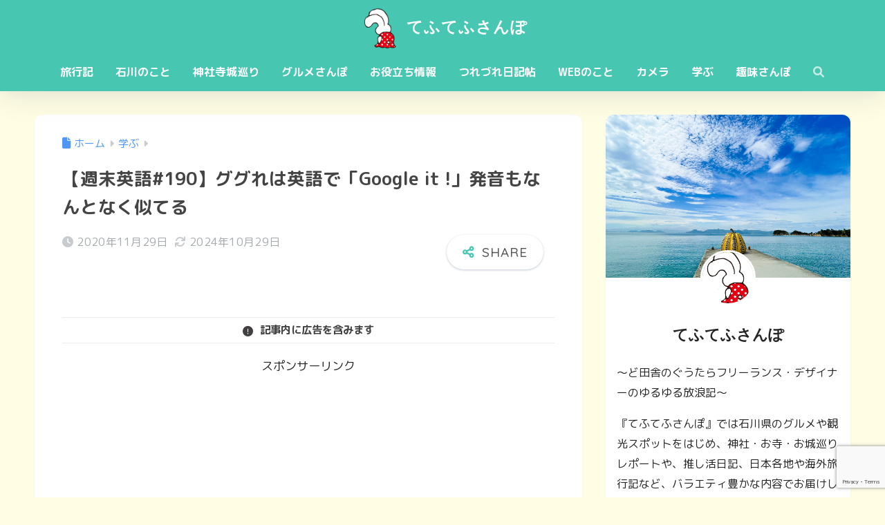

--- FILE ---
content_type: text/html; charset=utf-8
request_url: https://www.google.com/recaptcha/api2/anchor?ar=1&k=6LdDFdIoAAAAAEunNCtS8yQ34EIadZgHRK5_Twh0&co=aHR0cHM6Ly93d3cudGVmdXRlZnVzYW5wby5uZXQ6NDQz&hl=en&v=PoyoqOPhxBO7pBk68S4YbpHZ&size=invisible&anchor-ms=20000&execute-ms=30000&cb=o0mj3iyhs2n
body_size: 48663
content:
<!DOCTYPE HTML><html dir="ltr" lang="en"><head><meta http-equiv="Content-Type" content="text/html; charset=UTF-8">
<meta http-equiv="X-UA-Compatible" content="IE=edge">
<title>reCAPTCHA</title>
<style type="text/css">
/* cyrillic-ext */
@font-face {
  font-family: 'Roboto';
  font-style: normal;
  font-weight: 400;
  font-stretch: 100%;
  src: url(//fonts.gstatic.com/s/roboto/v48/KFO7CnqEu92Fr1ME7kSn66aGLdTylUAMa3GUBHMdazTgWw.woff2) format('woff2');
  unicode-range: U+0460-052F, U+1C80-1C8A, U+20B4, U+2DE0-2DFF, U+A640-A69F, U+FE2E-FE2F;
}
/* cyrillic */
@font-face {
  font-family: 'Roboto';
  font-style: normal;
  font-weight: 400;
  font-stretch: 100%;
  src: url(//fonts.gstatic.com/s/roboto/v48/KFO7CnqEu92Fr1ME7kSn66aGLdTylUAMa3iUBHMdazTgWw.woff2) format('woff2');
  unicode-range: U+0301, U+0400-045F, U+0490-0491, U+04B0-04B1, U+2116;
}
/* greek-ext */
@font-face {
  font-family: 'Roboto';
  font-style: normal;
  font-weight: 400;
  font-stretch: 100%;
  src: url(//fonts.gstatic.com/s/roboto/v48/KFO7CnqEu92Fr1ME7kSn66aGLdTylUAMa3CUBHMdazTgWw.woff2) format('woff2');
  unicode-range: U+1F00-1FFF;
}
/* greek */
@font-face {
  font-family: 'Roboto';
  font-style: normal;
  font-weight: 400;
  font-stretch: 100%;
  src: url(//fonts.gstatic.com/s/roboto/v48/KFO7CnqEu92Fr1ME7kSn66aGLdTylUAMa3-UBHMdazTgWw.woff2) format('woff2');
  unicode-range: U+0370-0377, U+037A-037F, U+0384-038A, U+038C, U+038E-03A1, U+03A3-03FF;
}
/* math */
@font-face {
  font-family: 'Roboto';
  font-style: normal;
  font-weight: 400;
  font-stretch: 100%;
  src: url(//fonts.gstatic.com/s/roboto/v48/KFO7CnqEu92Fr1ME7kSn66aGLdTylUAMawCUBHMdazTgWw.woff2) format('woff2');
  unicode-range: U+0302-0303, U+0305, U+0307-0308, U+0310, U+0312, U+0315, U+031A, U+0326-0327, U+032C, U+032F-0330, U+0332-0333, U+0338, U+033A, U+0346, U+034D, U+0391-03A1, U+03A3-03A9, U+03B1-03C9, U+03D1, U+03D5-03D6, U+03F0-03F1, U+03F4-03F5, U+2016-2017, U+2034-2038, U+203C, U+2040, U+2043, U+2047, U+2050, U+2057, U+205F, U+2070-2071, U+2074-208E, U+2090-209C, U+20D0-20DC, U+20E1, U+20E5-20EF, U+2100-2112, U+2114-2115, U+2117-2121, U+2123-214F, U+2190, U+2192, U+2194-21AE, U+21B0-21E5, U+21F1-21F2, U+21F4-2211, U+2213-2214, U+2216-22FF, U+2308-230B, U+2310, U+2319, U+231C-2321, U+2336-237A, U+237C, U+2395, U+239B-23B7, U+23D0, U+23DC-23E1, U+2474-2475, U+25AF, U+25B3, U+25B7, U+25BD, U+25C1, U+25CA, U+25CC, U+25FB, U+266D-266F, U+27C0-27FF, U+2900-2AFF, U+2B0E-2B11, U+2B30-2B4C, U+2BFE, U+3030, U+FF5B, U+FF5D, U+1D400-1D7FF, U+1EE00-1EEFF;
}
/* symbols */
@font-face {
  font-family: 'Roboto';
  font-style: normal;
  font-weight: 400;
  font-stretch: 100%;
  src: url(//fonts.gstatic.com/s/roboto/v48/KFO7CnqEu92Fr1ME7kSn66aGLdTylUAMaxKUBHMdazTgWw.woff2) format('woff2');
  unicode-range: U+0001-000C, U+000E-001F, U+007F-009F, U+20DD-20E0, U+20E2-20E4, U+2150-218F, U+2190, U+2192, U+2194-2199, U+21AF, U+21E6-21F0, U+21F3, U+2218-2219, U+2299, U+22C4-22C6, U+2300-243F, U+2440-244A, U+2460-24FF, U+25A0-27BF, U+2800-28FF, U+2921-2922, U+2981, U+29BF, U+29EB, U+2B00-2BFF, U+4DC0-4DFF, U+FFF9-FFFB, U+10140-1018E, U+10190-1019C, U+101A0, U+101D0-101FD, U+102E0-102FB, U+10E60-10E7E, U+1D2C0-1D2D3, U+1D2E0-1D37F, U+1F000-1F0FF, U+1F100-1F1AD, U+1F1E6-1F1FF, U+1F30D-1F30F, U+1F315, U+1F31C, U+1F31E, U+1F320-1F32C, U+1F336, U+1F378, U+1F37D, U+1F382, U+1F393-1F39F, U+1F3A7-1F3A8, U+1F3AC-1F3AF, U+1F3C2, U+1F3C4-1F3C6, U+1F3CA-1F3CE, U+1F3D4-1F3E0, U+1F3ED, U+1F3F1-1F3F3, U+1F3F5-1F3F7, U+1F408, U+1F415, U+1F41F, U+1F426, U+1F43F, U+1F441-1F442, U+1F444, U+1F446-1F449, U+1F44C-1F44E, U+1F453, U+1F46A, U+1F47D, U+1F4A3, U+1F4B0, U+1F4B3, U+1F4B9, U+1F4BB, U+1F4BF, U+1F4C8-1F4CB, U+1F4D6, U+1F4DA, U+1F4DF, U+1F4E3-1F4E6, U+1F4EA-1F4ED, U+1F4F7, U+1F4F9-1F4FB, U+1F4FD-1F4FE, U+1F503, U+1F507-1F50B, U+1F50D, U+1F512-1F513, U+1F53E-1F54A, U+1F54F-1F5FA, U+1F610, U+1F650-1F67F, U+1F687, U+1F68D, U+1F691, U+1F694, U+1F698, U+1F6AD, U+1F6B2, U+1F6B9-1F6BA, U+1F6BC, U+1F6C6-1F6CF, U+1F6D3-1F6D7, U+1F6E0-1F6EA, U+1F6F0-1F6F3, U+1F6F7-1F6FC, U+1F700-1F7FF, U+1F800-1F80B, U+1F810-1F847, U+1F850-1F859, U+1F860-1F887, U+1F890-1F8AD, U+1F8B0-1F8BB, U+1F8C0-1F8C1, U+1F900-1F90B, U+1F93B, U+1F946, U+1F984, U+1F996, U+1F9E9, U+1FA00-1FA6F, U+1FA70-1FA7C, U+1FA80-1FA89, U+1FA8F-1FAC6, U+1FACE-1FADC, U+1FADF-1FAE9, U+1FAF0-1FAF8, U+1FB00-1FBFF;
}
/* vietnamese */
@font-face {
  font-family: 'Roboto';
  font-style: normal;
  font-weight: 400;
  font-stretch: 100%;
  src: url(//fonts.gstatic.com/s/roboto/v48/KFO7CnqEu92Fr1ME7kSn66aGLdTylUAMa3OUBHMdazTgWw.woff2) format('woff2');
  unicode-range: U+0102-0103, U+0110-0111, U+0128-0129, U+0168-0169, U+01A0-01A1, U+01AF-01B0, U+0300-0301, U+0303-0304, U+0308-0309, U+0323, U+0329, U+1EA0-1EF9, U+20AB;
}
/* latin-ext */
@font-face {
  font-family: 'Roboto';
  font-style: normal;
  font-weight: 400;
  font-stretch: 100%;
  src: url(//fonts.gstatic.com/s/roboto/v48/KFO7CnqEu92Fr1ME7kSn66aGLdTylUAMa3KUBHMdazTgWw.woff2) format('woff2');
  unicode-range: U+0100-02BA, U+02BD-02C5, U+02C7-02CC, U+02CE-02D7, U+02DD-02FF, U+0304, U+0308, U+0329, U+1D00-1DBF, U+1E00-1E9F, U+1EF2-1EFF, U+2020, U+20A0-20AB, U+20AD-20C0, U+2113, U+2C60-2C7F, U+A720-A7FF;
}
/* latin */
@font-face {
  font-family: 'Roboto';
  font-style: normal;
  font-weight: 400;
  font-stretch: 100%;
  src: url(//fonts.gstatic.com/s/roboto/v48/KFO7CnqEu92Fr1ME7kSn66aGLdTylUAMa3yUBHMdazQ.woff2) format('woff2');
  unicode-range: U+0000-00FF, U+0131, U+0152-0153, U+02BB-02BC, U+02C6, U+02DA, U+02DC, U+0304, U+0308, U+0329, U+2000-206F, U+20AC, U+2122, U+2191, U+2193, U+2212, U+2215, U+FEFF, U+FFFD;
}
/* cyrillic-ext */
@font-face {
  font-family: 'Roboto';
  font-style: normal;
  font-weight: 500;
  font-stretch: 100%;
  src: url(//fonts.gstatic.com/s/roboto/v48/KFO7CnqEu92Fr1ME7kSn66aGLdTylUAMa3GUBHMdazTgWw.woff2) format('woff2');
  unicode-range: U+0460-052F, U+1C80-1C8A, U+20B4, U+2DE0-2DFF, U+A640-A69F, U+FE2E-FE2F;
}
/* cyrillic */
@font-face {
  font-family: 'Roboto';
  font-style: normal;
  font-weight: 500;
  font-stretch: 100%;
  src: url(//fonts.gstatic.com/s/roboto/v48/KFO7CnqEu92Fr1ME7kSn66aGLdTylUAMa3iUBHMdazTgWw.woff2) format('woff2');
  unicode-range: U+0301, U+0400-045F, U+0490-0491, U+04B0-04B1, U+2116;
}
/* greek-ext */
@font-face {
  font-family: 'Roboto';
  font-style: normal;
  font-weight: 500;
  font-stretch: 100%;
  src: url(//fonts.gstatic.com/s/roboto/v48/KFO7CnqEu92Fr1ME7kSn66aGLdTylUAMa3CUBHMdazTgWw.woff2) format('woff2');
  unicode-range: U+1F00-1FFF;
}
/* greek */
@font-face {
  font-family: 'Roboto';
  font-style: normal;
  font-weight: 500;
  font-stretch: 100%;
  src: url(//fonts.gstatic.com/s/roboto/v48/KFO7CnqEu92Fr1ME7kSn66aGLdTylUAMa3-UBHMdazTgWw.woff2) format('woff2');
  unicode-range: U+0370-0377, U+037A-037F, U+0384-038A, U+038C, U+038E-03A1, U+03A3-03FF;
}
/* math */
@font-face {
  font-family: 'Roboto';
  font-style: normal;
  font-weight: 500;
  font-stretch: 100%;
  src: url(//fonts.gstatic.com/s/roboto/v48/KFO7CnqEu92Fr1ME7kSn66aGLdTylUAMawCUBHMdazTgWw.woff2) format('woff2');
  unicode-range: U+0302-0303, U+0305, U+0307-0308, U+0310, U+0312, U+0315, U+031A, U+0326-0327, U+032C, U+032F-0330, U+0332-0333, U+0338, U+033A, U+0346, U+034D, U+0391-03A1, U+03A3-03A9, U+03B1-03C9, U+03D1, U+03D5-03D6, U+03F0-03F1, U+03F4-03F5, U+2016-2017, U+2034-2038, U+203C, U+2040, U+2043, U+2047, U+2050, U+2057, U+205F, U+2070-2071, U+2074-208E, U+2090-209C, U+20D0-20DC, U+20E1, U+20E5-20EF, U+2100-2112, U+2114-2115, U+2117-2121, U+2123-214F, U+2190, U+2192, U+2194-21AE, U+21B0-21E5, U+21F1-21F2, U+21F4-2211, U+2213-2214, U+2216-22FF, U+2308-230B, U+2310, U+2319, U+231C-2321, U+2336-237A, U+237C, U+2395, U+239B-23B7, U+23D0, U+23DC-23E1, U+2474-2475, U+25AF, U+25B3, U+25B7, U+25BD, U+25C1, U+25CA, U+25CC, U+25FB, U+266D-266F, U+27C0-27FF, U+2900-2AFF, U+2B0E-2B11, U+2B30-2B4C, U+2BFE, U+3030, U+FF5B, U+FF5D, U+1D400-1D7FF, U+1EE00-1EEFF;
}
/* symbols */
@font-face {
  font-family: 'Roboto';
  font-style: normal;
  font-weight: 500;
  font-stretch: 100%;
  src: url(//fonts.gstatic.com/s/roboto/v48/KFO7CnqEu92Fr1ME7kSn66aGLdTylUAMaxKUBHMdazTgWw.woff2) format('woff2');
  unicode-range: U+0001-000C, U+000E-001F, U+007F-009F, U+20DD-20E0, U+20E2-20E4, U+2150-218F, U+2190, U+2192, U+2194-2199, U+21AF, U+21E6-21F0, U+21F3, U+2218-2219, U+2299, U+22C4-22C6, U+2300-243F, U+2440-244A, U+2460-24FF, U+25A0-27BF, U+2800-28FF, U+2921-2922, U+2981, U+29BF, U+29EB, U+2B00-2BFF, U+4DC0-4DFF, U+FFF9-FFFB, U+10140-1018E, U+10190-1019C, U+101A0, U+101D0-101FD, U+102E0-102FB, U+10E60-10E7E, U+1D2C0-1D2D3, U+1D2E0-1D37F, U+1F000-1F0FF, U+1F100-1F1AD, U+1F1E6-1F1FF, U+1F30D-1F30F, U+1F315, U+1F31C, U+1F31E, U+1F320-1F32C, U+1F336, U+1F378, U+1F37D, U+1F382, U+1F393-1F39F, U+1F3A7-1F3A8, U+1F3AC-1F3AF, U+1F3C2, U+1F3C4-1F3C6, U+1F3CA-1F3CE, U+1F3D4-1F3E0, U+1F3ED, U+1F3F1-1F3F3, U+1F3F5-1F3F7, U+1F408, U+1F415, U+1F41F, U+1F426, U+1F43F, U+1F441-1F442, U+1F444, U+1F446-1F449, U+1F44C-1F44E, U+1F453, U+1F46A, U+1F47D, U+1F4A3, U+1F4B0, U+1F4B3, U+1F4B9, U+1F4BB, U+1F4BF, U+1F4C8-1F4CB, U+1F4D6, U+1F4DA, U+1F4DF, U+1F4E3-1F4E6, U+1F4EA-1F4ED, U+1F4F7, U+1F4F9-1F4FB, U+1F4FD-1F4FE, U+1F503, U+1F507-1F50B, U+1F50D, U+1F512-1F513, U+1F53E-1F54A, U+1F54F-1F5FA, U+1F610, U+1F650-1F67F, U+1F687, U+1F68D, U+1F691, U+1F694, U+1F698, U+1F6AD, U+1F6B2, U+1F6B9-1F6BA, U+1F6BC, U+1F6C6-1F6CF, U+1F6D3-1F6D7, U+1F6E0-1F6EA, U+1F6F0-1F6F3, U+1F6F7-1F6FC, U+1F700-1F7FF, U+1F800-1F80B, U+1F810-1F847, U+1F850-1F859, U+1F860-1F887, U+1F890-1F8AD, U+1F8B0-1F8BB, U+1F8C0-1F8C1, U+1F900-1F90B, U+1F93B, U+1F946, U+1F984, U+1F996, U+1F9E9, U+1FA00-1FA6F, U+1FA70-1FA7C, U+1FA80-1FA89, U+1FA8F-1FAC6, U+1FACE-1FADC, U+1FADF-1FAE9, U+1FAF0-1FAF8, U+1FB00-1FBFF;
}
/* vietnamese */
@font-face {
  font-family: 'Roboto';
  font-style: normal;
  font-weight: 500;
  font-stretch: 100%;
  src: url(//fonts.gstatic.com/s/roboto/v48/KFO7CnqEu92Fr1ME7kSn66aGLdTylUAMa3OUBHMdazTgWw.woff2) format('woff2');
  unicode-range: U+0102-0103, U+0110-0111, U+0128-0129, U+0168-0169, U+01A0-01A1, U+01AF-01B0, U+0300-0301, U+0303-0304, U+0308-0309, U+0323, U+0329, U+1EA0-1EF9, U+20AB;
}
/* latin-ext */
@font-face {
  font-family: 'Roboto';
  font-style: normal;
  font-weight: 500;
  font-stretch: 100%;
  src: url(//fonts.gstatic.com/s/roboto/v48/KFO7CnqEu92Fr1ME7kSn66aGLdTylUAMa3KUBHMdazTgWw.woff2) format('woff2');
  unicode-range: U+0100-02BA, U+02BD-02C5, U+02C7-02CC, U+02CE-02D7, U+02DD-02FF, U+0304, U+0308, U+0329, U+1D00-1DBF, U+1E00-1E9F, U+1EF2-1EFF, U+2020, U+20A0-20AB, U+20AD-20C0, U+2113, U+2C60-2C7F, U+A720-A7FF;
}
/* latin */
@font-face {
  font-family: 'Roboto';
  font-style: normal;
  font-weight: 500;
  font-stretch: 100%;
  src: url(//fonts.gstatic.com/s/roboto/v48/KFO7CnqEu92Fr1ME7kSn66aGLdTylUAMa3yUBHMdazQ.woff2) format('woff2');
  unicode-range: U+0000-00FF, U+0131, U+0152-0153, U+02BB-02BC, U+02C6, U+02DA, U+02DC, U+0304, U+0308, U+0329, U+2000-206F, U+20AC, U+2122, U+2191, U+2193, U+2212, U+2215, U+FEFF, U+FFFD;
}
/* cyrillic-ext */
@font-face {
  font-family: 'Roboto';
  font-style: normal;
  font-weight: 900;
  font-stretch: 100%;
  src: url(//fonts.gstatic.com/s/roboto/v48/KFO7CnqEu92Fr1ME7kSn66aGLdTylUAMa3GUBHMdazTgWw.woff2) format('woff2');
  unicode-range: U+0460-052F, U+1C80-1C8A, U+20B4, U+2DE0-2DFF, U+A640-A69F, U+FE2E-FE2F;
}
/* cyrillic */
@font-face {
  font-family: 'Roboto';
  font-style: normal;
  font-weight: 900;
  font-stretch: 100%;
  src: url(//fonts.gstatic.com/s/roboto/v48/KFO7CnqEu92Fr1ME7kSn66aGLdTylUAMa3iUBHMdazTgWw.woff2) format('woff2');
  unicode-range: U+0301, U+0400-045F, U+0490-0491, U+04B0-04B1, U+2116;
}
/* greek-ext */
@font-face {
  font-family: 'Roboto';
  font-style: normal;
  font-weight: 900;
  font-stretch: 100%;
  src: url(//fonts.gstatic.com/s/roboto/v48/KFO7CnqEu92Fr1ME7kSn66aGLdTylUAMa3CUBHMdazTgWw.woff2) format('woff2');
  unicode-range: U+1F00-1FFF;
}
/* greek */
@font-face {
  font-family: 'Roboto';
  font-style: normal;
  font-weight: 900;
  font-stretch: 100%;
  src: url(//fonts.gstatic.com/s/roboto/v48/KFO7CnqEu92Fr1ME7kSn66aGLdTylUAMa3-UBHMdazTgWw.woff2) format('woff2');
  unicode-range: U+0370-0377, U+037A-037F, U+0384-038A, U+038C, U+038E-03A1, U+03A3-03FF;
}
/* math */
@font-face {
  font-family: 'Roboto';
  font-style: normal;
  font-weight: 900;
  font-stretch: 100%;
  src: url(//fonts.gstatic.com/s/roboto/v48/KFO7CnqEu92Fr1ME7kSn66aGLdTylUAMawCUBHMdazTgWw.woff2) format('woff2');
  unicode-range: U+0302-0303, U+0305, U+0307-0308, U+0310, U+0312, U+0315, U+031A, U+0326-0327, U+032C, U+032F-0330, U+0332-0333, U+0338, U+033A, U+0346, U+034D, U+0391-03A1, U+03A3-03A9, U+03B1-03C9, U+03D1, U+03D5-03D6, U+03F0-03F1, U+03F4-03F5, U+2016-2017, U+2034-2038, U+203C, U+2040, U+2043, U+2047, U+2050, U+2057, U+205F, U+2070-2071, U+2074-208E, U+2090-209C, U+20D0-20DC, U+20E1, U+20E5-20EF, U+2100-2112, U+2114-2115, U+2117-2121, U+2123-214F, U+2190, U+2192, U+2194-21AE, U+21B0-21E5, U+21F1-21F2, U+21F4-2211, U+2213-2214, U+2216-22FF, U+2308-230B, U+2310, U+2319, U+231C-2321, U+2336-237A, U+237C, U+2395, U+239B-23B7, U+23D0, U+23DC-23E1, U+2474-2475, U+25AF, U+25B3, U+25B7, U+25BD, U+25C1, U+25CA, U+25CC, U+25FB, U+266D-266F, U+27C0-27FF, U+2900-2AFF, U+2B0E-2B11, U+2B30-2B4C, U+2BFE, U+3030, U+FF5B, U+FF5D, U+1D400-1D7FF, U+1EE00-1EEFF;
}
/* symbols */
@font-face {
  font-family: 'Roboto';
  font-style: normal;
  font-weight: 900;
  font-stretch: 100%;
  src: url(//fonts.gstatic.com/s/roboto/v48/KFO7CnqEu92Fr1ME7kSn66aGLdTylUAMaxKUBHMdazTgWw.woff2) format('woff2');
  unicode-range: U+0001-000C, U+000E-001F, U+007F-009F, U+20DD-20E0, U+20E2-20E4, U+2150-218F, U+2190, U+2192, U+2194-2199, U+21AF, U+21E6-21F0, U+21F3, U+2218-2219, U+2299, U+22C4-22C6, U+2300-243F, U+2440-244A, U+2460-24FF, U+25A0-27BF, U+2800-28FF, U+2921-2922, U+2981, U+29BF, U+29EB, U+2B00-2BFF, U+4DC0-4DFF, U+FFF9-FFFB, U+10140-1018E, U+10190-1019C, U+101A0, U+101D0-101FD, U+102E0-102FB, U+10E60-10E7E, U+1D2C0-1D2D3, U+1D2E0-1D37F, U+1F000-1F0FF, U+1F100-1F1AD, U+1F1E6-1F1FF, U+1F30D-1F30F, U+1F315, U+1F31C, U+1F31E, U+1F320-1F32C, U+1F336, U+1F378, U+1F37D, U+1F382, U+1F393-1F39F, U+1F3A7-1F3A8, U+1F3AC-1F3AF, U+1F3C2, U+1F3C4-1F3C6, U+1F3CA-1F3CE, U+1F3D4-1F3E0, U+1F3ED, U+1F3F1-1F3F3, U+1F3F5-1F3F7, U+1F408, U+1F415, U+1F41F, U+1F426, U+1F43F, U+1F441-1F442, U+1F444, U+1F446-1F449, U+1F44C-1F44E, U+1F453, U+1F46A, U+1F47D, U+1F4A3, U+1F4B0, U+1F4B3, U+1F4B9, U+1F4BB, U+1F4BF, U+1F4C8-1F4CB, U+1F4D6, U+1F4DA, U+1F4DF, U+1F4E3-1F4E6, U+1F4EA-1F4ED, U+1F4F7, U+1F4F9-1F4FB, U+1F4FD-1F4FE, U+1F503, U+1F507-1F50B, U+1F50D, U+1F512-1F513, U+1F53E-1F54A, U+1F54F-1F5FA, U+1F610, U+1F650-1F67F, U+1F687, U+1F68D, U+1F691, U+1F694, U+1F698, U+1F6AD, U+1F6B2, U+1F6B9-1F6BA, U+1F6BC, U+1F6C6-1F6CF, U+1F6D3-1F6D7, U+1F6E0-1F6EA, U+1F6F0-1F6F3, U+1F6F7-1F6FC, U+1F700-1F7FF, U+1F800-1F80B, U+1F810-1F847, U+1F850-1F859, U+1F860-1F887, U+1F890-1F8AD, U+1F8B0-1F8BB, U+1F8C0-1F8C1, U+1F900-1F90B, U+1F93B, U+1F946, U+1F984, U+1F996, U+1F9E9, U+1FA00-1FA6F, U+1FA70-1FA7C, U+1FA80-1FA89, U+1FA8F-1FAC6, U+1FACE-1FADC, U+1FADF-1FAE9, U+1FAF0-1FAF8, U+1FB00-1FBFF;
}
/* vietnamese */
@font-face {
  font-family: 'Roboto';
  font-style: normal;
  font-weight: 900;
  font-stretch: 100%;
  src: url(//fonts.gstatic.com/s/roboto/v48/KFO7CnqEu92Fr1ME7kSn66aGLdTylUAMa3OUBHMdazTgWw.woff2) format('woff2');
  unicode-range: U+0102-0103, U+0110-0111, U+0128-0129, U+0168-0169, U+01A0-01A1, U+01AF-01B0, U+0300-0301, U+0303-0304, U+0308-0309, U+0323, U+0329, U+1EA0-1EF9, U+20AB;
}
/* latin-ext */
@font-face {
  font-family: 'Roboto';
  font-style: normal;
  font-weight: 900;
  font-stretch: 100%;
  src: url(//fonts.gstatic.com/s/roboto/v48/KFO7CnqEu92Fr1ME7kSn66aGLdTylUAMa3KUBHMdazTgWw.woff2) format('woff2');
  unicode-range: U+0100-02BA, U+02BD-02C5, U+02C7-02CC, U+02CE-02D7, U+02DD-02FF, U+0304, U+0308, U+0329, U+1D00-1DBF, U+1E00-1E9F, U+1EF2-1EFF, U+2020, U+20A0-20AB, U+20AD-20C0, U+2113, U+2C60-2C7F, U+A720-A7FF;
}
/* latin */
@font-face {
  font-family: 'Roboto';
  font-style: normal;
  font-weight: 900;
  font-stretch: 100%;
  src: url(//fonts.gstatic.com/s/roboto/v48/KFO7CnqEu92Fr1ME7kSn66aGLdTylUAMa3yUBHMdazQ.woff2) format('woff2');
  unicode-range: U+0000-00FF, U+0131, U+0152-0153, U+02BB-02BC, U+02C6, U+02DA, U+02DC, U+0304, U+0308, U+0329, U+2000-206F, U+20AC, U+2122, U+2191, U+2193, U+2212, U+2215, U+FEFF, U+FFFD;
}

</style>
<link rel="stylesheet" type="text/css" href="https://www.gstatic.com/recaptcha/releases/PoyoqOPhxBO7pBk68S4YbpHZ/styles__ltr.css">
<script nonce="YHWgzgebhaYR8GvuQ38krw" type="text/javascript">window['__recaptcha_api'] = 'https://www.google.com/recaptcha/api2/';</script>
<script type="text/javascript" src="https://www.gstatic.com/recaptcha/releases/PoyoqOPhxBO7pBk68S4YbpHZ/recaptcha__en.js" nonce="YHWgzgebhaYR8GvuQ38krw">
      
    </script></head>
<body><div id="rc-anchor-alert" class="rc-anchor-alert"></div>
<input type="hidden" id="recaptcha-token" value="[base64]">
<script type="text/javascript" nonce="YHWgzgebhaYR8GvuQ38krw">
      recaptcha.anchor.Main.init("[\x22ainput\x22,[\x22bgdata\x22,\x22\x22,\[base64]/[base64]/[base64]/ZyhXLGgpOnEoW04sMjEsbF0sVywwKSxoKSxmYWxzZSxmYWxzZSl9Y2F0Y2goayl7RygzNTgsVyk/[base64]/[base64]/[base64]/[base64]/[base64]/[base64]/[base64]/bmV3IEJbT10oRFswXSk6dz09Mj9uZXcgQltPXShEWzBdLERbMV0pOnc9PTM/bmV3IEJbT10oRFswXSxEWzFdLERbMl0pOnc9PTQ/[base64]/[base64]/[base64]/[base64]/[base64]\\u003d\x22,\[base64]\\u003d\\u003d\x22,\x22f0I4woRMflZ3w4fDvMO/w6LCpjsxwolSXCMWwrxCw5/CiBtQwptHNsKjwp3CtMODw5onw7l2PsObwqbDgcKLJcOxwqPDrWHDigXCgcOawp/DuC0sPzJowp/Dnh3DlcKUAwLChDhDw7PDhRjCrBwsw5RZwr3DtsOgwpZkwrbCsAHDm8OBwr0yMzMvwrkJOMKPw7zCol/DnkXCrA7CrsOuw7NRwpfDkMKcwqHCrTFOZMORwo3DgMKBwowUFHzDsMOhwpk9QcKsw63CrMO9w6nDkcKow67DjR/Dr8KVwoJcw6p/[base64]/Dl8OSUcKXw412wrokb1QzEBVnE0XDsWhzwrUaw7bDgMKbw5HDs8OrEcO+wq4CYMKKQsK2w7jCtHQbHzDCvXTDunjDjcKxw6vDgMO7wplOw6ITdSHDshDCtmvCjg3Dv8OLw5ttHMKIwo1+acKENsOzCsO6w4/CosKww6JrwrJHw6vDhSk/w6gxwoDDgyFEZsOjaMOfw6PDncOJSAI3wpjDrAZDXSlfMyLDi8KrWMKrSDA+eMO5QsKPwqTDscOFw4bDl8KxeGXCosOaQcOhw63DjsO+dUrDpVgiw6vDiMKXSRTCn8O0worDllnCh8OuesOmTcO4VsKaw5/[base64]/[base64]/[base64]/DnyE0IgbCi0rDgHACw6bDnSrCjAgLSH7Cil5Vwp/DhMOaw6zDqCIbw5bDkMKRw63CsCwrJ8KHw7lQwodCNsOaPSjCocOye8KfF1jCnsKhwpwNwpVbDMOawo/CoT88wpfCtsOgBh/[base64]/[base64]/[base64]/CqQN1wpcATHTDmsO3VcKVw7PCv3NMw5/[base64]/CkMKyX1zDiXBzwr8CwqfCl8OfYcOXNsOew4sPw7doFcKewqjCqcKoVVHDkXnDgEIKwrTChWNSE8KhFSoQPhFIwr/Ch8KDH0ZqdRDCrMKkwq5Swo7Cg8OiTMOMSMKywpTCoQNGFW/DgiRQwoo0w5LDtsOCCDc7wpjCg1Rjw4zCvMO5HcOFW8KdfCo3w77DgxjCuHXCl2F4dcKOw45vJA03w4APayDCjlAxMMKFw7HDrD1kwpDCh2bDgcOvwo7Dqg/DusKRBsKDw5PClw3Cl8KJwqLCrGzDoilwwptiwoAcGA/CjsOGw6PDusOmT8O2A2vCvMKSfH4Ww7EBXBfDnR7Cg31LFsO4SwvDqEDCn8KAwovClMK3dW8xwpDDisKswqQ1w7orwrPDhC7CosKuw6R/w41+w7NMw4VpIsKdP3LDlMOEwo3Dg8OANcKjw7/Cu2wCUcObfWjCvkN/BMKeHMK+wqF5VXNSwqskwoTCjsK5W0fDqMKAFMOCAsOKw7jCnTc1d8KywrNiPFjChhrDvxDDncKZwotUP3zClsKDwrLDrDJPZMKYw5XDnMKVAk/Cl8OVwrwRH2Fdw4crw6/Di8O+BcOVw57CucKIw4Jcw5xUwrlew6zDnsO0bsK7QwLCnsK/[base64]/GhLCjgXDlcK7wrASYhlIa1nCpcKsXsOkUMKefsKfw5Izwr3CscOlAsKAw4NNAsO4R3vDgB5vwprCn8Onw4EDw6DCqcKHwpMhc8OdOsOPCMOnbMOQDXPDhiQfwqRNwoXDiiN3wpLCvcK/wrnDjxsVDcOJw5geVB0nw41Aw4d9DcK8Q8KKw7zDmwE2YMKfPWDCjQIsw6x0SmzCtcK3w713wqjCu8KPIFgPwptDeR1+wqJcIsOzwoJnacKKwrLCqEJIwqrDhMOmwqZ7eiFbFcO/dA5jwoBONMOQw5nCpsKRw4Epwq7Di09SwpZ2wrlQdTIsPMOoLmPCuyjCuMKNw5hWw5dUw5NAIW94FsKIfgPCrcO5esO0J2FqQjfDs2hYwrjDqgNdAMOWwoRkwqZ9w40ZwqV/UUBMDcKmSsOKw6Ilw70gw7LCr8KtA8KKwpZOLEs3bsKbwq1RIyAabDoXwpPDq8OTPMO2GcOoCBTCqwnCosKEJcKiLF9Vwq3DqsOWb8OgwpkLH8K2D0zCrMOsw7PCj3nCuz5Hw4vDlMOIw60GS0tkHcK2ORrClk/DgXk6wpLDiMOvw4XDvRvDnBdfPxB4R8KLwq4gEMOYw5B+wp1UaMKCwpDDlMOqw7E1w4jCrCVOEkvCksOnw4dXUMKhw6DDucK7w7PCgCQywox7TCglQysXw45rw4pmw5RDMMKwEMOkw6TDvEdFBMOkw4XDjsOcZlxZwp/ClFHDrRfDkh/CpsKyVgZYZ8KKRMO0w6Zgw7LCgSvCs8Omw7XCt8OKw5MUZTREaMOCaSPCk8K5Eichw4gEwq7DpcOqw4PCksOxwqTCkypQw4TCusKawrJSwqDDgwN9wrLDpsKzw6t/wpUKLcKhFsOLw6HDpGtWZgJdwr7DksOmwpnCn3XDmHTDuwzCnCrCngrDp3sZwqQrcz7Ck8Kqw6nCpsKNwr9qPDPCs8KYwozDon1cecKEw5vCo2NWw6JGWkkGwoV5FSzCmCADw5YDcVlTwqnDhlFswpoYCMKfa0fDhlvCmsKOw4/[base64]/CiMO0w6nCjxhow6BtwrVRw4PCrjLDh3pYaCpZGsKrwo9UWcK7w6rCj2XDgcOGwq9sRMOjf0vClcKQHjIKRiwWwoVfw4ZaUx/CvsOuIUHCrsKgF1k5wohjIMOmw5/CpQfCrH7CkQ7DjcKWwoDCrcO6EcKzT2XCrHFCw55udMOWw4sKw4cuJsOCIxzDk8KbXMKEwqDDrMKGfBwrBMOhwrvCnWZzwpPDl2zChMOyGcKGPhDCgDnDgzvCiMOMKnvDpCgUwolhI29NYcO4w7tjHcKIw5TCkkHCjXvDnMKBw57Dgmhow4nDuF9gO8Oxw6/[base64]/w7FsFMOuSMKFw4jDkMOnOsO2IjHDnhEMZcOywqPDmsOiw6QoZcOzHcOOworDnMObV0tqwrPCk3LDkMOZB8OrwovCpTHCnDFqfMOSIzl3E8KYw7hFw5gjwo7Cv8OGYSw9w47Coy/DqsKfWzlaw5XDtD3DicO/wrvDrXrCqSc+SGnDoi0vKsKzw7zCvh/[base64]/DvMOndxXDvXgEw7zCiMKgw4/DncKmXlBlVCY+D8Kjwr1dP8OlB11/[base64]/O1EtH2w1KBrCo0HDi2TDjzRdwrkLwrNuYsKpKH41LMK8w77Cq8KOw6HCu3orw60xdMKgYsKYTlPDm2tfw7Jyd0rDsQrCv8Oew6TCin5ySxrDvxZbOsO1wppEdRttTn9sRXhFEnbCp2jCpsO9FRXDoBzDml7CgyDDpzbDqRjDvC/DhcOWV8KCQlPDp8OkYkgMGER+fCHCtWkwby9fa8Kew7nDjsOQQMOsMsONPMKrdDgvXV9mwo7Cu8OkJAZGw5TDvX3CjsO6w53Cp37CsVE7w7NGwrp5d8KvwoHDgXEMwpfDuEbCgsKBDsOAw7wiC8K/dHV6UcK7wrl6wrXDp0zChcOtwoHCksKqwqYlwprCuxLDusOnasKrw4/DkMOdwpbChDDDv2dhLm3Crwp1w6Msw6fDuDXClMKQwo3DqgIAMcKJw4fDpsKsJsOXwpYfw7PDm8OVw6jDhsO4wpjDrMOaCkV4TzwgwqxfOMOLdsKYVAldfDxcw4PChsOSwpJVwovDmzkgwrAewp/CnizCrQ5mw5LDmA/CnMK5BCxfZQHCv8K0dMOIwqk6fcKFwq/CvT/DisKCKcO4NTLDogg4wpXClmXCsQMgSMKUwq7Cri/CmsOrfsOYc3McfcOjw6cxAi/ChifCj1BEEsO7OMOkwrnDoxrDt8OlXhvDgTTCiEckJMKywqLCulvCnDTClgnDilfDnT3ClzxXXCPCv8KdXsOvwpvCqMK9eQpHw7XDn8OJwqFsXxoDb8KQwplvdMOdwqpJwqjCj8KKNWVBwpnCmj4NwrnDoQJtwqMnwrNlQUvDt8Onw7bCo8KreQ/CqAbCjMKXHcKvwqVhRzLDiU3DrxUJG8OBwrRRSsKDaA7CoBjCrQFDwq0RCi3DksOywrQ4w7vClkXDhGhZDy9EaMOFRSIlw5JFPsKFw49Awr0KTjN1wp8rwp/DvMKbNcOHw6jDpRvDtlx/XH3DjsOzMh9qwojCuB/CrMOSwqkxTxnDvsOeCj/CicODEFgLU8KRLMOnw65sGEvDgMOKwq3DiArCn8Koe8KOccO4IcO0VwEYI8KOwoTDv2kpwqtSJlDDsRrDnRvCisOSBS4yw4LDo8OCwp3CvMOEwrY2wpQbw4caw7ZNwq8awqHDvcKLw7Nuwr5ARVPCucKQwrcjwqtlw5tIPMOvG8K3w73CvsOSwqkWMFPDhMOcw7TCi1/Dl8Krw47CicOhwpkHT8OgV8KzccOXc8KuwqARNMOUMSttw5zCgDkWw4EAw5PDjBzDq8OxU8KJKxfDgcOcw7/ClCYFwpMxK0M8w4hAAcK4Y8OCwoFYCzkjwrBeZF3CkE1mN8O6eTsYS8KSw5fChi9NRcKDWsKYTcOlCwjDqFXDvMOJwoLCm8KUwpbDjsO9ccKtwosvb8KPw7gNwrnCqRVIwrosw5zClh/[base64]/DnztJwoLCpcKZwobCpWRiw78ldxXClsKHPUZ1wqjDscKtVz9vN2zDqsKZw7Mow6nDv8KyC3oTwqVHXMOOCMK0WTfDqiIQw7xEw47CusKOIcOtCgEsw5DDs1Qqw6PCu8OjwrDDvDozTQ7Dk8K1w6piU1NEM8KnLC1VwoJJwrove1PDhMKgXsO/[base64]/Dv3Vsw7nDmsKRwqoVccK7w4l6fsKGwpMmIMKDw6TCq8KzVcODFcK0w4HCgEXDvsKuw4IpZ8OxDcK/ZsObw6jCo8OdHMOdbRHDhTEjw6RZw7PDp8O7IMODIcO7NMO2Nn8KdVfCqkjCmcK9GW1Pw6g0w4HDgExiBjrCsQdVf8OFMMOIwonDpcOQwpXClwvCgSnDn1Frw7TCkSnCssO5woDDnR7CqsKCwplZw7F/w4gow5EeHA3CiR/DnVkzw4zChSFUBsODwr8cwptpFcK1w6XCk8OKf8K9wp3DkCjCvhDCtBPDnsK4CzsZwoFtS14rwqfCuF4eAiPCu8KvDcKFFVzDv8OWY8KvSMKea3PDsjfChMORZlkCPMOVPcKHwqrCrETDvWMOwpfDjcOkZcOHw7/[base64]/Cqg/CtcK3EG8BwpbDv1h9wqLCncKZCGjDnsOFLcOswpVpVcOrw4pQNhzDnXPDv3vDhmYDwrZzw5M2RsKjw40UwpR5Djxdwq/[base64]/[base64]/Dg1LDgzTCl8OfET3Cg8OIw4nDtlXCqsONwrDCrDBww4zDm8OwO0hKwoQew50HOz3DtHJVH8Orw6V7wo3DhEhyw5IfJMO/aMK3w6XDksKHwpXDpEUqwqwMw7jCgsOCw4HCrj/DpsK7DcKnwqHCiRRgHVQESQHCpsK7wqdUwp1Bw7AQb8KIGMKQw5XDllDDi1sHw7Z1SEPDu8KUw7ZyXEkqEMKHwp0+QcO1dldLwqcUw5pxJSPCl8ORw6TCtsOhMR1aw73DrMK2wpzDvS/[base64]/DusKMw74DABzDhcOTU0JRC8KWwqHClsKLw5/DmMOawqHCpsOHwr/CuUN0ScKVw5M7dwQqw73CnibDo8KEw6fDlsOcFcKXwoDCv8OkwrLCgAF+wosfcMOVwrJzwq1Bw57DrcO/EU3CiFTChjNdwpQTTcOcwpXDvcOjZsOmw5PDjcKvw75TMzDDjsKnwp7CqcOTYnjDkFxzwqrCvi07w47CpX/CvkBkflx7Y8OgOUVKa1DCp0rCs8O6wrLCocKHFkPCt3nCvg8eejDChsOew6tLw7F6wrFrwqhNbx/[base64]/DuWM1TVzDmsK8NkPCh8Opwp1awr/[base64]/DgsK7w5HDn8KbwqPDvl9DH8KYwozCnVsMw6bCvcOkNsOmw5rCusOObX5Rw6bDkTwQwq3CjcKxZyo7UMO6FS3DuMOewrLDgQ9cOcK8JFDDgsKXIyodRsO3R2gXw6LCuFU5w5Z3IXTDt8K0w6zDn8OGw7vDtcOBeMOTw4PClMKrVsONw5HDi8KBw7/DiXoYNcOow5DDucOtw6kqDRIrRcO9w6bChTFfw6Qiw77Dm21Tw6fDnkTCtsO/w73ClcOjwobCj8OHX8OtLcKBcsOpw5R3wr9Nw4J1w7HCl8Oywo0MVcK0T0vCoyPDljnDksKYwr/CiXnCvMKzWwhoXAXCmC3DlsK2BsOlcVfCgsKWPV4TQsOOWVDChcKdEMOhwrZKYXtAw4vDhcO1w6DDngkTw5nDs8KNOsOiI8O0QWTDoGV6dBzDrFPCvj3DtiU5wppLHcOTwoJVDMONdMK1BMOjw6Z7BC/Dt8K2w6V6HsOFwqlswpHCgBZLwp3DgSxHO1dfDx7CpcKqw7JxwoXDpMOMw75kw4fDqGg2w5kASsKoYMOpNsKBwpDCicKdASHCjGE1wpYuw6A4wrgBw6F3LcOawpPCrhAvNsODGX/[base64]/Pz3CnGPChRtNw4LCsHRvwqrCt8K1aMKcSh9Cw5nDocO2fELDpcKbfG7CiWXCsxfCrC0AZMO9I8OHSsO3w4FKw50xwobCnMOIwpXCkGnCgsOrwqhKw47CgnnChEtfCUgqIDfDgsKmw4YML8OHwqpvw7YXwq4NUcKpw4/CncK0aBx5fsOVw5B9wo/DkBhobcObQFHDgsOiNsKOIsOrwotWwpNHWMOLYMK/D8OHwpzDkcOww4TDncOIIxvDkcOMwoMdw6zDt3tlw6B8wpnDqzIAwrPCgzlgw53Dl8OOB1UcRcK0w7htaEjDoWjDtMK/wpMFw43CgGXDpMK0w7QpYVoRw51dwrvCjsKZDMO7wpHDkMKgwqwKw7rCjcKHwrEYMcO+wrIlw4bDlBoBLFoDw4nDkSU/[base64]/[base64]/OMKowr/DvG/DvAlmI8OVAmDDlgjDhMOxL8OUwqrDgnUJEcOoHsKFwqYUw4jDplnDjyMVw5XCq8KafMOtM8O/w7Zbwp1SZMKERCMkw4FkFQ7DjsOpw7kSGcKuwpvDjXAfDsO3wq3Co8OewqHDsnokesKpTcKYw7I0E2Q1w7sDw6bDvMKpwrceZC3CnCfDh8KIw4sowo1dwqLDsCZ9LcOIT0RAw77DiXLDg8O/w75NwrzCg8ORIkJGWcODwp7DocOpPcOAwqFNw60Bw6JuZ8OFw5TCmcO8w6rCnsOPwqcxBMOoE3/CvgBrwr4kw4JgAcKmADthOijCqcKRbSJ4Dz4gwoobwo7CjGjChGBCwqAhL8O3ZMO3woFhUsOeVEk/wp/ClMKDWsO/wr3DiktZWcKmw7LCmcOWfC3DucOofMOVw6jDtsKyOsOECcObwqnDkDcvw58dwrvDgn9ATsKzYgRTwq/CmwPCpsOXe8O7X8ODwo7CmsKRaMKSwqvDpMOLw5RDXmcJwp/[base64]/[base64]/Cn1rCuMKmw7ZfwqrDnMKqecKXwrAdKzdlwq/Dt8KkfhRNL8OYWcOdP07Ci8O4w4FqHsOeMDJIw5rCk8OvQcOxw7fCtWPCr28GRXclUBTDusOcwpTCvm8Ce8O9McOhw6/DisO/[base64]/[base64]/NcK1YUsKw5HDrsO6w4DDlMObw60cw6xvDMOawqfCj17ClWw0w54Jw4FtwqLDohsLDkg2woYEwrPCrcKCaBU/asOBwpgYJ2Bfwp90w5oNEHo5woLClGDDhFcca8KxcQvCnsOjLwBCbxrDr8OqwrjDjigOdsK5wqfCpRgNA3nDrlXDgF86w4xac8OOworCjcKJBj9Vw4PCiT7CgjNywpZlw77CqX4MQkgew63DhcOvNMKZAznCg0/DvcKmwp/[base64]/w4RTNUHCllPDv8KgEsOFRW0CW8KIQcO1BRDDjU7CqsOUJRjDhcKfwobCsC0VfsOdasOxw44MeMOVw7rCkxIxw6LDhsOOJQ3DrBLCpsKLw6rDkQTDqkAjVsKkPSDDiiHCmcOVw4YhfMKIayszRsKjw7TDgy3DvMK/CcORw6rDr8Kvwrw7QRPCgWrDhwwnw6RjwoDDhsKPw4nCm8KKwovDvRp8H8KyJnZxXn3DnmI6wrHCpFXCiRfCo8Kjwpl0wpouCsK0QsODasKkw79KQjDDtMO3w4N3YsKjQjTCu8OrwobDgMOACgvCgiYoVsKJw5/CnnXCgXrCqzvCjMK/bsO4wo94J8O8cQ8absOWw7TDqMKjwqVpT1/DicOtw6nCnmPDgQXCkHEREcOFYcOVwqbCucORwrDDli/Di8KdWsK8AUTDpMKCwr1XQD7DhR7DrcKjZyhzwoRxw4BTw4Fkw6zCtcO4XMO1w6vDmsOZVRAtwpsGwqITNsKNWlQ6wpELwrvCp8OCYB1XL8ODwrjCmMOGwqrCiAMsBcOeB8KdAhlgWHbDmW8Zw7DDjsO2wrjChcODw4/Dm8KowpsuwqnDrlACwrgmPzRia8KDw6fDvAzCiBzCrwVtw4TClcORA2TCmTxDW3/CsHfClWUswqVKw67DrcKFw4HDs3jCi8K+w7HDr8KtwodMMsKgAcOTOAZaNFYFQcK6w6t/wqhywpk/w7Eww61Cw5Mlw7XDo8OhAStow4FWfyDDlsKAGcKqw5nCqsKhe8OHDCTDpB3CgcK0YSrCtcK4wp7CjcOiScOnWMOPJcKgbxLDlMKcagtowp1/[base64]/DkMO6w5fDlMOzLxYVwp/CkgbDvsKjw69sw5k6FcKJDMK6c8K8PCrDkh/CmMOfEntLw7lfwqRywr3DhFsqYFVuIMO1w60cUi7CmcK7Z8K7F8KZw4pqw4XDiQfCl2/CiiPDoMKrIsK7Bm5VPTNDYMKEGMOkF8O+OHNAwpHCqXHDv8OVfsKSwrHClcOQwqxKZsKJwq/CmB7CiMKhwqDCtwtTwrJww7XDvcKMw47CkD7DjEAiw6jCkMKQw7Bfwr7DnzVNwo7CsytXGsOZPMO0w5B1w7dqw4jCrcOfHRpcwqoMwq7Cu1rCg3DCtETCgHtxwoMhXMOYbjzDiSQyJmVRWsOXwq/Cujs2w6PDisOvwo/DkXkGE2MYw5rDsVjDmVMMBCRlHcKRwooWKcOPwr/Cnlg7MsOow6jCnsKiacO5P8Olwr5YQcOqCzQkaMO1wqbCjMK1wrY4w4IZYmDDpRvDosKPwrXDssO8LTpwf2AjAEvDglLCgzHDkCldworCkTrCgSjCh8K6w7AcwoRfDGBbDsOTw7LDhyVQwoPCuQ0Rwp/ClXYtwocgw553w40gwr3CicOBJ8K5wpxbZVVAw4fDjDjCj8OoSVNnwpLDp0lmLcKpHAsGBix3OMO7wobDgsKxIMObwqHDuELDoCzDvHUew7fCt3/DmBXDosKNW34gwoPDnTbDrz3CjsKMRxYNWMKqw6xPdxXDiMKmwojChMKOesKxwp00RQg+UifCkCPChsO9AsKScDzChGxWesOdwpNzw6MnwqXCp8K2w4nCgMKDIMOBbg3DoMObwpnCvntRwrQyasOzw7hUAsOeP03CqnDClwA8IMKTXH3DosKMwpTCoBDDvz/CrsKwRXJ0wp/CkD/Ctk3CqzxwDcKKXcOsFkDDt8KOwqbDj8KMRCHCtUM1A8OuNcOFwo19w7bCm8KCMsKlwrTCsi3Cvl7CqEQna8KNeAYpw5PCnyJIcsO2wqDCg2fDvT4xwrZ0wr5iMEPCqmjDiRXDogXDt2DDgXvChMOIwpYfw4p/w4DCkE1vwqUIw7/CrCbCgMKSw5HDmcO2RcOzwrh7ODRYwo/CvMO0w7Q2w5TCv8KxHjXDoBXDj1fChsO6S8OEw4l0wqtFwr9pw4hfw4Ybw5vCp8KscMOiwq7Dg8KhUcK/SMKgN8KDC8OkwpHDmFk8w5sdwrINwoDDikDDgULCtgrDmUrDniXDmS0aVR8HwpbDvEzDu8KLCm05AAXDh8KebhvDugPDqhjCnsKVw6rDrsOMNnnCmkw9wqklwqV/wqRLw79RfcKDUWVyGELCvMKZw6h+w5ARCcOVwrNxw7bDqkbCnsKVcsKdw4nCvMK1H8KKwqTCpcOOcMOoaMKUw7TDqMOBwoAGw5cEwqfCqVgSwqnCriTDg8KuwrpXw6/Ch8O6UmnCqcOCFwvDp0zCpMKTNQjCjsOqw5PDo1szwq1Mw75COcOxDk0KZgtHw79hwo3CqyAHY8KSN8K1cMOdw53ClsOvFRjCgMO8XcKqOcKUw6IJw4dSw6/[base64]/DgAU1w73DiTPDjEZmEjd6w4TCryDCnsKKLQxrNcOIAlrCgsOAw4TDrnLCrcKJRmV/w6dGwpV7CCvCnAPDuMOnw4o/w4LCpBDDkAZWwqHDvwpBGVhhw5kpw4/DosO7wrZyw5lMesO/dGdHOAxQYHjCtsKhw4k9wqcTw4/DtcONHsKBasKRKF/CgGPDgMOpQz8/D0R/w7ROPUHCicKuXcKBw7DDlFTCnsOYwp/DscK9w4nDhj/Ch8KwdQjDh8KFwr/Dj8K+w7fCusOEORDCsC7Di8OOw5DCsMOZWMKhwoTDtEUcJR0FeMOjcUghDMORBcO7JFhowrrCh8OsaMOLfUIkwrrDvBwXwo8+A8KvwqLCi3IrwqcGBcK2w6fChcO7w5fCkMKzAcKEXz5pEA/DmsO/[base64]/[base64]/[base64]/Dhl84woHDh8KYb8KwJ8KRBG0jwr8Kwps/ehHDgxkyw6zCkTPCv2JAwpjDnzLCvlp8w4rDs2Icw5ACw63DhgDCkmcUw4bCnjl2AHhXWXbDkyUDNsO4VR/CjcOWQsO0wrYgEcK5wqzClMKDw5rDgUvDnX08ZWEnCVwwwrnCvzVZZQPCu3hqwqXCr8O4w6RID8O8wovDlhw2OMKeNR/CtWXCuW49wp/CmsKKHxJgwprDkD/ChMKOJsK/w4Q/woMxw65ZX8OfFcKNw4TDksKtSR1Vw5HCn8KPwqcOKMO8w5/Dil7Dm8O6w4BPw4rDgMOKw7DCnsO5w4zCg8Kzw41qw7rDicONVjwif8KwwpfDmsOMw6RWITMVw7hdRl/DojXCoMONwovCtMKXDMO4VwHDpSgPwoQgwrdGw57CrBzDtMOVcCnDqW7Di8KSwpbCtTLDokXClMO2woEUFCDDqXU2wrsZw6hAw5YfCMO1El5fw53CncOTw6XCnQLDkQ3CkHjDlnjCnQQiasOAOARHeMKIw73DiTURwrDDuS7DocKhEMKXFwHDicOrw6rClB/DqT19w5rCjTlSaGtGw7x0MMO/QcOlw6rCt0jCuEfCt8K7V8K6KSRRaxIRw7jDqMK+w7HChWFlQhbDvwAkSMOtMBFSYz/CkWfCkAskwpMTwo0EZ8K1wolLw4ozwrNnVcO6U3MACw7ColTCszssagE5Uz/DlMK6w44zw7/DicOWwotcwoLCnMKsHwdTwqPCvDXCi3NRXcOVcMKrwqzChMKUwqjCt8KgVVbCmMKgeEnDm2J+eXYzwqJpwoUSw5HCqcKcw7TCh8K/[base64]/CmsOzdcKxw5rChMKOX8KXScOiVgrCosK5U3TChMKcEsOLNVXCl8OUNMOyw7QFAsKawqbCpC5Fw7MUPSxYwrLCsz7Dn8Oxw67DpMK1TilJw5bDrsKawpnCgnPCly96wpEue8OHcMO/woXCs8KEwrvCrnXCqsOmIcKYFMKgwpjDsl0bYXZ9eMKyUMKFXsKfw7zDnMKOw6oAw6gzw7bCvRNcwpPCkhrClkjCtFHDpTl6w6bCncK/YMKDw5pNZRx4wqjCqsORdw/[base64]/DpjDDsH9Dw4N3UsKPw7zClVHDsMKfwrrDqcO1w54/MsOgwq8RFsKXUMKMDMKowqjDsWhKw4tPemsqFGobRSvDkcKdExvDisOaT8OvwrjCowzDkcOxUksiC8OMXyALb8O/MDnDuj0Yd8KRw5DCu8OxGArDsDTDnMKDw53CpsKXZcOxw5DDoB/ClMKdw49ew48CMwbDiCE4wqRrw4seIUQswofCvsKtU8OuUlrDvGEhwprDicO/w73Cv1tCw6LCisKbGMKwLw9ZN0TDqnkVPsKewo3DsBNvFEsjUx/CpRfDvRYqwrQHPlrCoGTDnG1dCsObw7/Cm0/ChMOAXHJTw5h/cUtfw6DDicOKwrs/wrstwqVZwr3DlRJOVEzCkhESfMKQGcKdw6HDriTClT/CrSUtcsKOwrpQBAPChMORwqrChCbCn8KKw4nDihhKKjvCnD7DrMKuw6xOw7HDsnlVwr/CuVJjw77DrXIcC8OKbcKVKMK2wqh1w4bCo8OKInDClA/Dky7DjHLDiUHCh1bCszPDr8KgPMKtYcKSJ8KAWAXCkn5AwoPCvEEAA25EBAPDi2fCiB/CksKRSEtjwrtqwrJ8w5nDpsO7JEAPwq3Du8K4wrrDk8KGwrPDk8OKRl7CmWITCMKUw4nCtkkXwrtyaGjCrh5rw73Cl8KPZRfCgMKpTMO2w6HDmko8MsOAwrjChzp1N8OUwpZaw4tWw5/DnjXDsTEDT8OEw7kOw68gwqwcWMO3XxTDqcKwwp47EcK0QsKmKEDCscK0Nx0+w6QawojCocKYe3HCisOzZ8ODXsKLW8KzbMKPPsOgwqnCtwAEwp50SMKrPsKdw7oCw7ENI8KgXMO/IMKsJsKuw7p6KG/CpgbDt8O/wqvCt8K2a8KfwqbDicKdw59REcKXFMKlw7MQwrJdw4x4wpAjwpbDksOJwoLDiho4GsKBYcKPwp5XwpzCo8Ojw4oLWwVRw47DjWpTKyXCrGQoEMKrwqEdwr/[base64]/[base64]/CoFTCmRXCmhfDuFrCrsOzw6U9wq1uw6RTPibCgsOxwqvDucKlw67Ch3zDnMK+w4BDJwsywrMPw743cSvCncOew7QKw6lZPAzCtcKEYcK/SnkpwqhOLE3ChcKhwqTDrsOcXUPCnwTDucOxe8KbfMKSw4/[base64]/UFBfwrPCsMKIE8K/UXlqTcOuw4tOTsK+Y8KNw4gKLGAZYsOjLMKUwpBkS8OkV8O2w5BRw5vDmAzDisOuw7rCtFTDuMOHHkXCm8KcHMKcG8Ohw7TDjgR8LMKWwpTDncKYS8Otwroow7jClwt9w7oyR8KHwqDCksOfU8ObQETCn1wTbw9VTynCpivCh8KqZWUdwrnCiyRwwr/DqcKHw7TCvMOAHU7ConfDgA/Ds2QUOsOEMC0hwqvCicKYDcOdRVoPSsKlw7M/w6jDvsOpdcKFZkrDrTPCr8KtNsOuGMOMw7M4w4XCvjYLVcKVw683wodNwotew5oMw7Qfwp7DksKqWEbDhl14ayLCj0vCl0Y0RwQXwo0tw4jDq8ObwrY3X8K8MFAgP8OODsKvVMK4w5tkwrx/[base64]/CmsO9w6hdw6LDi8KCw7TDpcOdFwXDp8KddcOnasOcWk3DoyLDqcOAw7jCssO3w4M4wp/DvMOTw4vCl8ONfnZROcK1wotKw6jCjVIgfDbDt3tUb8OOw4DCq8OAw6xvB8KuJMOfM8Kow4zCmVtVP8O9wpbDuWfDuMKQcyYqw77DthwJQMO0dFPDq8KOw7Q1wpNSw4LDrTd2w4TDucOBw6vDumhMwpHDo8OeBURBwozCvcKIcsK8wpdxUwpiwpsCwpTDlzEqwr/CmSF9ZjrDkw/CpD3Dm8K1BcKvwqpycX7CgA7DmADCvjPDjHcawqhuwo5Lw5XCjgPDmBPCq8O6MDDCjyjDksKQJMOfMA1LSFDDjU1twqnCmMKXwrnCo8OkwrnCthvDhijClSzDiDnDkcOSQcKdwpoIwoZneWpEwqDCkGpbw40EP3J5w6d+HMKRMg7CulBNw7wpZcK/GcK3woMHw73Dj8OmecKwAcOaBnUawqHDkMKfbQVFGcK8wpE1wrnDg3/DrVnDkcOYwoAMUAUNI1Y1wpN+w74ew7duw55qblFTNzPDm1s8wopDwr9Cw6LCs8O7w6zDsSbCh8KNESDDrC3DhsKfwqZfwpE0az3Ch8KnMB57C2x/DDLDp1huw47Dl8O2ZMO/U8KkHBUvw554wr/Dp8KDw6pDT8ODw4lFP8Kewow/w5k0fRM9w7zDk8O0wq/[base64]/DpMKIZcO9w53DrMOiw5jDkw5LX8OCQxrDoMOAw44ew4rDgMOOIcKuazXDhRXCvkQ0w7jCr8K/wqFKE0EsPcOlGF3Cs8K4wozDvnxlV8OtTGbDsmhLwqXCuMODbgLDi3pew4DCvF7Cn259O03DjDEcAEUjasKIw43DvCvDk8K2dGAHwoJJwqfCt28+EcKQGCPDuzQ5w4jCsEpFd8OJw4PDgw1HcTjCm8KGCxIneF7Cm2tRwqcLw400ZUB/w649EcOJcsKmZgscFmhKw6DDv8KNZznDvSouVSrDp1tsT8OmKcKHw4tmdQtmw4Ihw4TCnjDCisKTwrZ2SEbDncKkfGzCnw8Aw714VhhLCyllw7XDlMOQw6bChcKMw4TDhnXCn1EVS8KnwpVvbMOIOHjCjGd+woPCgMOMwoPCh8O/wq/Dq3fCkxDDl8OVwpgnwrnCn8O2UmxvbsKGwp7Du3LDkGXCqR/Cs8KTHhFAP0gBQkUew7wIw41XwozCrcKKwqN6w7fDh0TChFnDsmw2AsKXNx5NJcKdEsK0wr3DlcKZbhVDw7jDocKlwqNGw6jDssK/TmXDp8KebQfDmjk0wqQXbsK1eVZuw5MMwrI8wp3DnS3DnCBQw77Dp8KZwo1DSMKfw47DkMK6wqXCpHzCrT0KSDfCi8K7bVgcw6BCwpJdw7PDvgJcIMOLS3oefFLCpsKFwpDDvWpUwrM3LV9/[base64]/CpCvDjMOlw68gYB1Ew4Qow7wsw6zCu2nCrDYlOcKDf2RTw7bChyHCocK0DsKBCcKqP8Ojw4jCmsKIwqRpCTF+w4zDoMO3w5/Dn8Kjw4k9YcKTC8Ocw7BnwrPCgX/CpMK/[base64]/NcKJVMKZUmfDq8K+wrk8OcKpeQsWQsKdwpUow7/[base64]/DQnDqUjChV7ClMKeWcOgC8KZbsOQUkdWIlIdwoxRKMOFw43DtXQBw4Uiw7PCh8KaWsKxwoVMw7XDlU7CumM4VAbClBTDtjg/w645w5hacTjCm8O8w7TCpsKsw6U3wq7DtcKBw6xowo0ifMKjGsOwScO+csO4w4jDu8O4w5HDrcOOO0gedghTwrzDscKxNlTCjG1YCcO6HsOzw5fChcK1McOlcsKmwpDDhcO0wrvDs8OyDSh7wrhKwro/CMOVGcOAUcOVw4pkG8KwJ2fCnV3DuMKAwqAEX3DChiTDt8K6O8OcEcOQA8O/w6l/MMKqKxpmX23DhHfDhsOHw4MhCFTDriJrTCw0DhkbG8K9wqzCk8KuDcOaS05uF1vCt8KwW8OfDcOfwpwhXMKvwqJ7QsO9wrhtI1gqHHEVbFQDSMOZHVjCrU3CjQUWw65xw5vClsOXNHozw4ZmQsK/wqjCp8KLw7TCqsO5w5bDjMKxKsKrwqAQwr/[base64]/dcKMw4/Cm3Vlw7fDqcKIwoBUw4XDrns2NMKSe3vDpMKPN8KIw6c0w4FuO1fDjMKUAQvCrGQWwrEzTcOhwoLDvSHDksKUwptTwqPDlBswwr0sw7DDvzLDpV3Dv8Knw4TCpiPDrMKIwoTCocOwwqEaw7fDigJOX2wZwoxgQsKNbsKRI8OPwoJbUQrCpGTDlTzDs8KIM3zDqsKjwr/[base64]/woAAwqDCq3bCsMK2wq0hIcOawqPCgEvCtQXDlsOXRgrDiUZAD23CgcKFGAF8bAHDhMKAdDFIFMO7w4JIRcKZw5bCgwfDplBww6deEEl6wpcsWHnDqSbCuy7Dg8KRw6TCgR0SJEDCj3E0w4zChsKHYnhPN07DszATX8Kewq/CqF3CghDCicOCwpDDuAjCmlzCg8Kywo7DpcKEcsOTwqMyDVsBe03DkUbCt0JNwpDDvcKTHyoAPsOgw5TCgBLCuhVWwpHDiDBlL8KMXlzCpQjDjcKaFcOreAfDpcO/KsKGGcO+woPDmWQTWifDmWNqwoVzwpnCt8KTecK8FsKgFMORw6vDjsOywpphw6ZVw7HDvHfDiRkTcHBpw4ANw7fDjg9lfnIyEg9dwqU5WWlOAMO7worCmwbCuhQTMcOMw4tjw4Ukw7bDo8OTwr05Bk7DrMKMJ1jDgkEgwop6wr3ChsKAX8K2w6YnworCiRloK8Ohwp/[base64]/[base64]/wrDDgUQgaGEzM8OYWQhIw6rCpVLCusKLZMOiw7PCp2YdwoBAJW9yAH/CvsO6w54FwpXClMODZAhxQcOcWSLDgTPDusKXMWhoOlXDkMKkdBRZVhspwqAuw7HDhyvDrsOXBsO/Q1DDsMOHFgzDi8KDMgQYw7/ChHHDncOrw5/DhMKSwqw0w4nDicOJYCDDs0nDjEgAwp0owrDCjS9Cw6vCrjrCsj1jw4/DmgQGK8O7w7zCugjDpQRnwpY8w4zCm8K0w4VJPG1QIsK8AcK7BsKOwqAcw4nDjMKrw7k0LQMRP8KtG0wrE2MuwrTDijPCqBtXaloWwpDCmyR/[base64]/Dg8OYUlJ0SsOKBg/[base64]/DsMO7MMKtw6N4NXZ5dgvDmRldwp/DqS5nX8OuwpLDmsOhUSEGwp0DwoTDpwrDvmkhwrMrR8OMDEhvw5bDqV/Ckz9RfHnDgBluV8KkIcOYwoHDnVISwr5/[base64]/CrlpAw7Njw63CugB2SsOlKERzwqspU8OfwqPDskTCgXHDrSDCgcKTwpjDjMKYU8Omf10gw7NMehBcZsOgJHPChsKdTMKDw6sDSAXDkmIHBRrCgsKHw7h5F8KbYTYKw6kEwp5Rw7NOw6PDjFTClcKheiN6WMKDY8OcT8OHY254w7/DuhsOwow2aBHDicOEwpYKVQ9fw7sgwp/CosKvOsKWIBAzW1/[base64]/CqsKcayRUUMKPw783J3XDhnbCuAjDhjxmAh/CswETfsK7K8KraH3Co8KUw5fCt1bDucOxw5pkazRMw4BPw7/CojFEw6PDgngERCHDisKvLSVgw7JKwrd8w6fCphA5woTCi8KmAyIBHxJ6w6UZw5PDkSUrVcOcVTklw4HCoMOQR8OVaiLCtcO/P8K6wqHDhMO8Ji1UcH8Ew7jCgk4YwqDCqsKowrzCicKUQCTCjUI\\u003d\x22],null,[\x22conf\x22,null,\x226LdDFdIoAAAAAEunNCtS8yQ34EIadZgHRK5_Twh0\x22,0,null,null,null,1,[21,125,63,73,95,87,41,43,42,83,102,105,109,121],[1017145,130],0,null,null,null,null,0,null,0,null,700,1,null,0,\[base64]/76lBhmnigkZhAoZnOKMAhnM8xEZ\x22,0,0,null,null,1,null,0,0,null,null,null,0],\x22https://www.tefutefusanpo.net:443\x22,null,[3,1,1],null,null,null,1,3600,[\x22https://www.google.com/intl/en/policies/privacy/\x22,\x22https://www.google.com/intl/en/policies/terms/\x22],\x22HfdHFz/IW4A0cuXC3pJqAcZo89QEjTFRkJzvf488/Ks\\u003d\x22,1,0,null,1,1768958889267,0,0,[3,190,166,146],null,[106,236,182,95],\x22RC-tf1413uYuHghJA\x22,null,null,null,null,null,\x220dAFcWeA7nTx0qgCVG93O1bXEhZy6kXG2gXsALHtxA-AHiOYVPe__lg9Aq_GoOTculsFYv_fTkw-7LFGGOL_UEywzse1bjijyrkQ\x22,1769041689150]");
    </script></body></html>

--- FILE ---
content_type: text/html; charset=utf-8
request_url: https://www.google.com/recaptcha/api2/aframe
body_size: -249
content:
<!DOCTYPE HTML><html><head><meta http-equiv="content-type" content="text/html; charset=UTF-8"></head><body><script nonce="Keoe7lCt7gqccXlzTCvDSQ">/** Anti-fraud and anti-abuse applications only. See google.com/recaptcha */ try{var clients={'sodar':'https://pagead2.googlesyndication.com/pagead/sodar?'};window.addEventListener("message",function(a){try{if(a.source===window.parent){var b=JSON.parse(a.data);var c=clients[b['id']];if(c){var d=document.createElement('img');d.src=c+b['params']+'&rc='+(localStorage.getItem("rc::a")?sessionStorage.getItem("rc::b"):"");window.document.body.appendChild(d);sessionStorage.setItem("rc::e",parseInt(sessionStorage.getItem("rc::e")||0)+1);localStorage.setItem("rc::h",'1768955292581');}}}catch(b){}});window.parent.postMessage("_grecaptcha_ready", "*");}catch(b){}</script></body></html>

--- FILE ---
content_type: application/javascript; charset=utf-8;
request_url: https://dalc.valuecommerce.com/app3?p=887661355&_s=https%3A%2F%2Fwww.tefutefusanpo.net%2F2020-11-29-123000%2F&vf=iVBORw0KGgoAAAANSUhEUgAAAAMAAAADCAYAAABWKLW%2FAAAAMElEQVQYV2NkFGP4nxEly6A%2F4QUDo881of%2FF2d8ZvD1%2FMDDmcnX9n3luAcMBjWsMAAlbDvl9k%2F95AAAAAElFTkSuQmCC
body_size: 1609
content:
vc_linkswitch_callback({"t":"69701d9a","r":"aXAdmgADYeISv0EJCooERAqKC5YiOw","ub":"aXAdmAAFTNYSv0EJCooBbQqKBtgqxg%3D%3D","vcid":"ZJuuuDeVYFHxGiN4XEbNwNqS2tVXlVsa7J1yw4gohU5WaV7xL12uQLwb21d6qwGqclIA_kp6M5A","vcpub":"0.221666","sp.jal.co.jp/tour":{"a":"2910359","m":"2403993","g":"22f1fdd78a"},"kinokuniya.co.jp":{"a":"2118836","m":"2195689","g":"774e3b8f8a"},"tabelog.com":{"a":"2797472","m":"3366797","g":"b251247b8a"},"l":4,"jal.co.jp/intltour":{"a":"2910359","m":"2403993","g":"22f1fdd78a"},"paypaymall.yahoo.co.jp":{"a":"2821580","m":"2201292","g":"e3dcf6bf8a"},"p":887661355,"www.jtb.co.jp/kaigai":{"a":"2915989","m":"2214108","g":"d73ab9d38a"},"jal.co.jp/jp/ja/intltour":{"a":"2910359","m":"2403993","g":"22f1fdd78a"},"s":3581092,"beauty.hotpepper.jp":{"a":"2760766","m":"2371481","g":"858af7d68a"},"mini-shopping.yahoo.co.jp":{"a":"2821580","m":"2201292","g":"e3dcf6bf8a"},"jal.co.jp/tour":{"a":"2910359","m":"2403993","g":"22f1fdd78a"},"shopping.geocities.jp":{"a":"2821580","m":"2201292","g":"e3dcf6bf8a"},"jalan.net":{"a":"2513343","m":"2130725","g":"0c142b458a"},"jal.co.jp/jp/ja/tour":{"a":"2910359","m":"2403993","g":"22f1fdd78a"},"shopping.yahoo.co.jp":{"a":"2821580","m":"2201292","g":"e3dcf6bf8a"},"www.jtb.co.jp/lookjtb":{"a":"2915989","m":"2214108","g":"d73ab9d38a"},"sp.jal.co.jp/intltour":{"a":"2910359","m":"2403993","g":"22f1fdd78a"},"intltoursearch.jal.co.jp":{"a":"2910359","m":"2403993","g":"22f1fdd78a"},"approach.yahoo.co.jp":{"a":"2821580","m":"2201292","g":"e3dcf6bf8a"},"paypaystep.yahoo.co.jp":{"a":"2821580","m":"2201292","g":"e3dcf6bf8a"}})

--- FILE ---
content_type: application/javascript; charset=utf-8
request_url: https://fundingchoicesmessages.google.com/f/AGSKWxVg0jQwWt0d6EkpXa_8c1HHJG5UE-I3eupUbp0Hd7JDElV9Vdmfv1DjGbuiJNxLlhTsRGtQHANI4VtobbaMDZby85zSpAjJT7kla4uzTyPDqZ-rM6PN86ZX-8b5lTdqbYunBU5DekIRcNyMxnrK56T3t8x1q-luh6cK38a-EWTrLUX65nvBAsgdSESp/_/fifligatus./ad-pub./ad_image2./adtechHeader./doubleclick.php
body_size: -1290
content:
window['83b2814f-acf7-4a5f-81b1-1bb45234ae15'] = true;